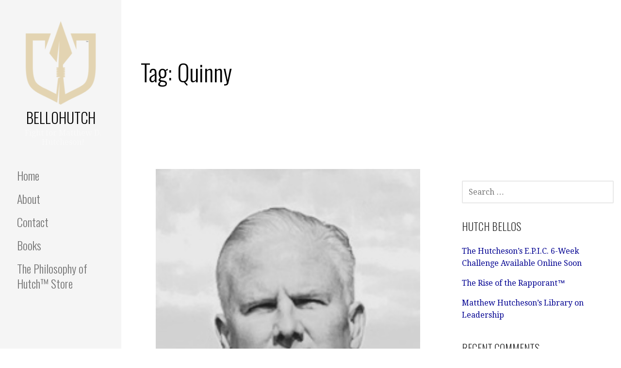

--- FILE ---
content_type: text/html; charset=UTF-8
request_url: https://bellohutch.com/tag/quinny/
body_size: 12693
content:
<!DOCTYPE html>

<html lang="en-US">

<head>

	<meta charset="UTF-8">

	<meta name="viewport" content="width=device-width, initial-scale=1">

	<link rel="profile" href="http://gmpg.org/xfn/11">

	<link rel="pingback" href="https://bellohutch.com/xmlrpc.php">

	<title>Quinny &#8211; BELLOHUTCH</title>
<meta name='robots' content='max-image-preview:large' />
	<style>img:is([sizes="auto" i], [sizes^="auto," i]) { contain-intrinsic-size: 3000px 1500px }</style>
	<link rel='dns-prefetch' href='//fonts.googleapis.com' />
<link rel="alternate" type="application/rss+xml" title="BELLOHUTCH &raquo; Feed" href="https://bellohutch.com/feed/" />
<link rel="alternate" type="application/rss+xml" title="BELLOHUTCH &raquo; Comments Feed" href="https://bellohutch.com/comments/feed/" />
<link rel="alternate" type="application/rss+xml" title="BELLOHUTCH &raquo; Quinny Tag Feed" href="https://bellohutch.com/tag/quinny/feed/" />
<script type="text/javascript">
/* <![CDATA[ */
window._wpemojiSettings = {"baseUrl":"https:\/\/s.w.org\/images\/core\/emoji\/16.0.1\/72x72\/","ext":".png","svgUrl":"https:\/\/s.w.org\/images\/core\/emoji\/16.0.1\/svg\/","svgExt":".svg","source":{"concatemoji":"https:\/\/bellohutch.com\/wp-includes\/js\/wp-emoji-release.min.js?ver=6.8.3"}};
/*! This file is auto-generated */
!function(s,n){var o,i,e;function c(e){try{var t={supportTests:e,timestamp:(new Date).valueOf()};sessionStorage.setItem(o,JSON.stringify(t))}catch(e){}}function p(e,t,n){e.clearRect(0,0,e.canvas.width,e.canvas.height),e.fillText(t,0,0);var t=new Uint32Array(e.getImageData(0,0,e.canvas.width,e.canvas.height).data),a=(e.clearRect(0,0,e.canvas.width,e.canvas.height),e.fillText(n,0,0),new Uint32Array(e.getImageData(0,0,e.canvas.width,e.canvas.height).data));return t.every(function(e,t){return e===a[t]})}function u(e,t){e.clearRect(0,0,e.canvas.width,e.canvas.height),e.fillText(t,0,0);for(var n=e.getImageData(16,16,1,1),a=0;a<n.data.length;a++)if(0!==n.data[a])return!1;return!0}function f(e,t,n,a){switch(t){case"flag":return n(e,"\ud83c\udff3\ufe0f\u200d\u26a7\ufe0f","\ud83c\udff3\ufe0f\u200b\u26a7\ufe0f")?!1:!n(e,"\ud83c\udde8\ud83c\uddf6","\ud83c\udde8\u200b\ud83c\uddf6")&&!n(e,"\ud83c\udff4\udb40\udc67\udb40\udc62\udb40\udc65\udb40\udc6e\udb40\udc67\udb40\udc7f","\ud83c\udff4\u200b\udb40\udc67\u200b\udb40\udc62\u200b\udb40\udc65\u200b\udb40\udc6e\u200b\udb40\udc67\u200b\udb40\udc7f");case"emoji":return!a(e,"\ud83e\udedf")}return!1}function g(e,t,n,a){var r="undefined"!=typeof WorkerGlobalScope&&self instanceof WorkerGlobalScope?new OffscreenCanvas(300,150):s.createElement("canvas"),o=r.getContext("2d",{willReadFrequently:!0}),i=(o.textBaseline="top",o.font="600 32px Arial",{});return e.forEach(function(e){i[e]=t(o,e,n,a)}),i}function t(e){var t=s.createElement("script");t.src=e,t.defer=!0,s.head.appendChild(t)}"undefined"!=typeof Promise&&(o="wpEmojiSettingsSupports",i=["flag","emoji"],n.supports={everything:!0,everythingExceptFlag:!0},e=new Promise(function(e){s.addEventListener("DOMContentLoaded",e,{once:!0})}),new Promise(function(t){var n=function(){try{var e=JSON.parse(sessionStorage.getItem(o));if("object"==typeof e&&"number"==typeof e.timestamp&&(new Date).valueOf()<e.timestamp+604800&&"object"==typeof e.supportTests)return e.supportTests}catch(e){}return null}();if(!n){if("undefined"!=typeof Worker&&"undefined"!=typeof OffscreenCanvas&&"undefined"!=typeof URL&&URL.createObjectURL&&"undefined"!=typeof Blob)try{var e="postMessage("+g.toString()+"("+[JSON.stringify(i),f.toString(),p.toString(),u.toString()].join(",")+"));",a=new Blob([e],{type:"text/javascript"}),r=new Worker(URL.createObjectURL(a),{name:"wpTestEmojiSupports"});return void(r.onmessage=function(e){c(n=e.data),r.terminate(),t(n)})}catch(e){}c(n=g(i,f,p,u))}t(n)}).then(function(e){for(var t in e)n.supports[t]=e[t],n.supports.everything=n.supports.everything&&n.supports[t],"flag"!==t&&(n.supports.everythingExceptFlag=n.supports.everythingExceptFlag&&n.supports[t]);n.supports.everythingExceptFlag=n.supports.everythingExceptFlag&&!n.supports.flag,n.DOMReady=!1,n.readyCallback=function(){n.DOMReady=!0}}).then(function(){return e}).then(function(){var e;n.supports.everything||(n.readyCallback(),(e=n.source||{}).concatemoji?t(e.concatemoji):e.wpemoji&&e.twemoji&&(t(e.twemoji),t(e.wpemoji)))}))}((window,document),window._wpemojiSettings);
/* ]]> */
</script>
<style id='wp-emoji-styles-inline-css' type='text/css'>

	img.wp-smiley, img.emoji {
		display: inline !important;
		border: none !important;
		box-shadow: none !important;
		height: 1em !important;
		width: 1em !important;
		margin: 0 0.07em !important;
		vertical-align: -0.1em !important;
		background: none !important;
		padding: 0 !important;
	}
</style>
<link rel='stylesheet' id='wp-block-library-css' href='https://bellohutch.com/wp-includes/css/dist/block-library/style.min.css?ver=6.8.3' type='text/css' media='all' />
<style id='wp-block-library-theme-inline-css' type='text/css'>
.wp-block-audio :where(figcaption){color:#555;font-size:13px;text-align:center}.is-dark-theme .wp-block-audio :where(figcaption){color:#ffffffa6}.wp-block-audio{margin:0 0 1em}.wp-block-code{border:1px solid #ccc;border-radius:4px;font-family:Menlo,Consolas,monaco,monospace;padding:.8em 1em}.wp-block-embed :where(figcaption){color:#555;font-size:13px;text-align:center}.is-dark-theme .wp-block-embed :where(figcaption){color:#ffffffa6}.wp-block-embed{margin:0 0 1em}.blocks-gallery-caption{color:#555;font-size:13px;text-align:center}.is-dark-theme .blocks-gallery-caption{color:#ffffffa6}:root :where(.wp-block-image figcaption){color:#555;font-size:13px;text-align:center}.is-dark-theme :root :where(.wp-block-image figcaption){color:#ffffffa6}.wp-block-image{margin:0 0 1em}.wp-block-pullquote{border-bottom:4px solid;border-top:4px solid;color:currentColor;margin-bottom:1.75em}.wp-block-pullquote cite,.wp-block-pullquote footer,.wp-block-pullquote__citation{color:currentColor;font-size:.8125em;font-style:normal;text-transform:uppercase}.wp-block-quote{border-left:.25em solid;margin:0 0 1.75em;padding-left:1em}.wp-block-quote cite,.wp-block-quote footer{color:currentColor;font-size:.8125em;font-style:normal;position:relative}.wp-block-quote:where(.has-text-align-right){border-left:none;border-right:.25em solid;padding-left:0;padding-right:1em}.wp-block-quote:where(.has-text-align-center){border:none;padding-left:0}.wp-block-quote.is-large,.wp-block-quote.is-style-large,.wp-block-quote:where(.is-style-plain){border:none}.wp-block-search .wp-block-search__label{font-weight:700}.wp-block-search__button{border:1px solid #ccc;padding:.375em .625em}:where(.wp-block-group.has-background){padding:1.25em 2.375em}.wp-block-separator.has-css-opacity{opacity:.4}.wp-block-separator{border:none;border-bottom:2px solid;margin-left:auto;margin-right:auto}.wp-block-separator.has-alpha-channel-opacity{opacity:1}.wp-block-separator:not(.is-style-wide):not(.is-style-dots){width:100px}.wp-block-separator.has-background:not(.is-style-dots){border-bottom:none;height:1px}.wp-block-separator.has-background:not(.is-style-wide):not(.is-style-dots){height:2px}.wp-block-table{margin:0 0 1em}.wp-block-table td,.wp-block-table th{word-break:normal}.wp-block-table :where(figcaption){color:#555;font-size:13px;text-align:center}.is-dark-theme .wp-block-table :where(figcaption){color:#ffffffa6}.wp-block-video :where(figcaption){color:#555;font-size:13px;text-align:center}.is-dark-theme .wp-block-video :where(figcaption){color:#ffffffa6}.wp-block-video{margin:0 0 1em}:root :where(.wp-block-template-part.has-background){margin-bottom:0;margin-top:0;padding:1.25em 2.375em}
</style>
<style id='classic-theme-styles-inline-css' type='text/css'>
/*! This file is auto-generated */
.wp-block-button__link{color:#fff;background-color:#32373c;border-radius:9999px;box-shadow:none;text-decoration:none;padding:calc(.667em + 2px) calc(1.333em + 2px);font-size:1.125em}.wp-block-file__button{background:#32373c;color:#fff;text-decoration:none}
</style>
<link rel='stylesheet' id='font-awesome-css' href='https://bellohutch.com/wp-content/plugins/contact-widgets/assets/css/font-awesome.min.css?ver=4.7.0' type='text/css' media='all' />
<style id='global-styles-inline-css' type='text/css'>
:root{--wp--preset--aspect-ratio--square: 1;--wp--preset--aspect-ratio--4-3: 4/3;--wp--preset--aspect-ratio--3-4: 3/4;--wp--preset--aspect-ratio--3-2: 3/2;--wp--preset--aspect-ratio--2-3: 2/3;--wp--preset--aspect-ratio--16-9: 16/9;--wp--preset--aspect-ratio--9-16: 9/16;--wp--preset--color--black: #000000;--wp--preset--color--cyan-bluish-gray: #abb8c3;--wp--preset--color--white: #ffffff;--wp--preset--color--pale-pink: #f78da7;--wp--preset--color--vivid-red: #cf2e2e;--wp--preset--color--luminous-vivid-orange: #ff6900;--wp--preset--color--luminous-vivid-amber: #fcb900;--wp--preset--color--light-green-cyan: #7bdcb5;--wp--preset--color--vivid-green-cyan: #00d084;--wp--preset--color--pale-cyan-blue: #8ed1fc;--wp--preset--color--vivid-cyan-blue: #0693e3;--wp--preset--color--vivid-purple: #9b51e0;--wp--preset--color--primary: #03263B;--wp--preset--color--secondary: #0b3954;--wp--preset--color--tertiary: #bddae6;--wp--preset--color--quaternary: #ff6663;--wp--preset--color--quinary: #ffffff;--wp--preset--gradient--vivid-cyan-blue-to-vivid-purple: linear-gradient(135deg,rgba(6,147,227,1) 0%,rgb(155,81,224) 100%);--wp--preset--gradient--light-green-cyan-to-vivid-green-cyan: linear-gradient(135deg,rgb(122,220,180) 0%,rgb(0,208,130) 100%);--wp--preset--gradient--luminous-vivid-amber-to-luminous-vivid-orange: linear-gradient(135deg,rgba(252,185,0,1) 0%,rgba(255,105,0,1) 100%);--wp--preset--gradient--luminous-vivid-orange-to-vivid-red: linear-gradient(135deg,rgba(255,105,0,1) 0%,rgb(207,46,46) 100%);--wp--preset--gradient--very-light-gray-to-cyan-bluish-gray: linear-gradient(135deg,rgb(238,238,238) 0%,rgb(169,184,195) 100%);--wp--preset--gradient--cool-to-warm-spectrum: linear-gradient(135deg,rgb(74,234,220) 0%,rgb(151,120,209) 20%,rgb(207,42,186) 40%,rgb(238,44,130) 60%,rgb(251,105,98) 80%,rgb(254,248,76) 100%);--wp--preset--gradient--blush-light-purple: linear-gradient(135deg,rgb(255,206,236) 0%,rgb(152,150,240) 100%);--wp--preset--gradient--blush-bordeaux: linear-gradient(135deg,rgb(254,205,165) 0%,rgb(254,45,45) 50%,rgb(107,0,62) 100%);--wp--preset--gradient--luminous-dusk: linear-gradient(135deg,rgb(255,203,112) 0%,rgb(199,81,192) 50%,rgb(65,88,208) 100%);--wp--preset--gradient--pale-ocean: linear-gradient(135deg,rgb(255,245,203) 0%,rgb(182,227,212) 50%,rgb(51,167,181) 100%);--wp--preset--gradient--electric-grass: linear-gradient(135deg,rgb(202,248,128) 0%,rgb(113,206,126) 100%);--wp--preset--gradient--midnight: linear-gradient(135deg,rgb(2,3,129) 0%,rgb(40,116,252) 100%);--wp--preset--font-size--small: 13px;--wp--preset--font-size--medium: 20px;--wp--preset--font-size--large: 36px;--wp--preset--font-size--x-large: 42px;--wp--preset--spacing--20: 0.44rem;--wp--preset--spacing--30: 0.67rem;--wp--preset--spacing--40: 1rem;--wp--preset--spacing--50: 1.5rem;--wp--preset--spacing--60: 2.25rem;--wp--preset--spacing--70: 3.38rem;--wp--preset--spacing--80: 5.06rem;--wp--preset--shadow--natural: 6px 6px 9px rgba(0, 0, 0, 0.2);--wp--preset--shadow--deep: 12px 12px 50px rgba(0, 0, 0, 0.4);--wp--preset--shadow--sharp: 6px 6px 0px rgba(0, 0, 0, 0.2);--wp--preset--shadow--outlined: 6px 6px 0px -3px rgba(255, 255, 255, 1), 6px 6px rgba(0, 0, 0, 1);--wp--preset--shadow--crisp: 6px 6px 0px rgba(0, 0, 0, 1);}:where(.is-layout-flex){gap: 0.5em;}:where(.is-layout-grid){gap: 0.5em;}body .is-layout-flex{display: flex;}.is-layout-flex{flex-wrap: wrap;align-items: center;}.is-layout-flex > :is(*, div){margin: 0;}body .is-layout-grid{display: grid;}.is-layout-grid > :is(*, div){margin: 0;}:where(.wp-block-columns.is-layout-flex){gap: 2em;}:where(.wp-block-columns.is-layout-grid){gap: 2em;}:where(.wp-block-post-template.is-layout-flex){gap: 1.25em;}:where(.wp-block-post-template.is-layout-grid){gap: 1.25em;}.has-black-color{color: var(--wp--preset--color--black) !important;}.has-cyan-bluish-gray-color{color: var(--wp--preset--color--cyan-bluish-gray) !important;}.has-white-color{color: var(--wp--preset--color--white) !important;}.has-pale-pink-color{color: var(--wp--preset--color--pale-pink) !important;}.has-vivid-red-color{color: var(--wp--preset--color--vivid-red) !important;}.has-luminous-vivid-orange-color{color: var(--wp--preset--color--luminous-vivid-orange) !important;}.has-luminous-vivid-amber-color{color: var(--wp--preset--color--luminous-vivid-amber) !important;}.has-light-green-cyan-color{color: var(--wp--preset--color--light-green-cyan) !important;}.has-vivid-green-cyan-color{color: var(--wp--preset--color--vivid-green-cyan) !important;}.has-pale-cyan-blue-color{color: var(--wp--preset--color--pale-cyan-blue) !important;}.has-vivid-cyan-blue-color{color: var(--wp--preset--color--vivid-cyan-blue) !important;}.has-vivid-purple-color{color: var(--wp--preset--color--vivid-purple) !important;}.has-black-background-color{background-color: var(--wp--preset--color--black) !important;}.has-cyan-bluish-gray-background-color{background-color: var(--wp--preset--color--cyan-bluish-gray) !important;}.has-white-background-color{background-color: var(--wp--preset--color--white) !important;}.has-pale-pink-background-color{background-color: var(--wp--preset--color--pale-pink) !important;}.has-vivid-red-background-color{background-color: var(--wp--preset--color--vivid-red) !important;}.has-luminous-vivid-orange-background-color{background-color: var(--wp--preset--color--luminous-vivid-orange) !important;}.has-luminous-vivid-amber-background-color{background-color: var(--wp--preset--color--luminous-vivid-amber) !important;}.has-light-green-cyan-background-color{background-color: var(--wp--preset--color--light-green-cyan) !important;}.has-vivid-green-cyan-background-color{background-color: var(--wp--preset--color--vivid-green-cyan) !important;}.has-pale-cyan-blue-background-color{background-color: var(--wp--preset--color--pale-cyan-blue) !important;}.has-vivid-cyan-blue-background-color{background-color: var(--wp--preset--color--vivid-cyan-blue) !important;}.has-vivid-purple-background-color{background-color: var(--wp--preset--color--vivid-purple) !important;}.has-black-border-color{border-color: var(--wp--preset--color--black) !important;}.has-cyan-bluish-gray-border-color{border-color: var(--wp--preset--color--cyan-bluish-gray) !important;}.has-white-border-color{border-color: var(--wp--preset--color--white) !important;}.has-pale-pink-border-color{border-color: var(--wp--preset--color--pale-pink) !important;}.has-vivid-red-border-color{border-color: var(--wp--preset--color--vivid-red) !important;}.has-luminous-vivid-orange-border-color{border-color: var(--wp--preset--color--luminous-vivid-orange) !important;}.has-luminous-vivid-amber-border-color{border-color: var(--wp--preset--color--luminous-vivid-amber) !important;}.has-light-green-cyan-border-color{border-color: var(--wp--preset--color--light-green-cyan) !important;}.has-vivid-green-cyan-border-color{border-color: var(--wp--preset--color--vivid-green-cyan) !important;}.has-pale-cyan-blue-border-color{border-color: var(--wp--preset--color--pale-cyan-blue) !important;}.has-vivid-cyan-blue-border-color{border-color: var(--wp--preset--color--vivid-cyan-blue) !important;}.has-vivid-purple-border-color{border-color: var(--wp--preset--color--vivid-purple) !important;}.has-vivid-cyan-blue-to-vivid-purple-gradient-background{background: var(--wp--preset--gradient--vivid-cyan-blue-to-vivid-purple) !important;}.has-light-green-cyan-to-vivid-green-cyan-gradient-background{background: var(--wp--preset--gradient--light-green-cyan-to-vivid-green-cyan) !important;}.has-luminous-vivid-amber-to-luminous-vivid-orange-gradient-background{background: var(--wp--preset--gradient--luminous-vivid-amber-to-luminous-vivid-orange) !important;}.has-luminous-vivid-orange-to-vivid-red-gradient-background{background: var(--wp--preset--gradient--luminous-vivid-orange-to-vivid-red) !important;}.has-very-light-gray-to-cyan-bluish-gray-gradient-background{background: var(--wp--preset--gradient--very-light-gray-to-cyan-bluish-gray) !important;}.has-cool-to-warm-spectrum-gradient-background{background: var(--wp--preset--gradient--cool-to-warm-spectrum) !important;}.has-blush-light-purple-gradient-background{background: var(--wp--preset--gradient--blush-light-purple) !important;}.has-blush-bordeaux-gradient-background{background: var(--wp--preset--gradient--blush-bordeaux) !important;}.has-luminous-dusk-gradient-background{background: var(--wp--preset--gradient--luminous-dusk) !important;}.has-pale-ocean-gradient-background{background: var(--wp--preset--gradient--pale-ocean) !important;}.has-electric-grass-gradient-background{background: var(--wp--preset--gradient--electric-grass) !important;}.has-midnight-gradient-background{background: var(--wp--preset--gradient--midnight) !important;}.has-small-font-size{font-size: var(--wp--preset--font-size--small) !important;}.has-medium-font-size{font-size: var(--wp--preset--font-size--medium) !important;}.has-large-font-size{font-size: var(--wp--preset--font-size--large) !important;}.has-x-large-font-size{font-size: var(--wp--preset--font-size--x-large) !important;}
:where(.wp-block-post-template.is-layout-flex){gap: 1.25em;}:where(.wp-block-post-template.is-layout-grid){gap: 1.25em;}
:where(.wp-block-columns.is-layout-flex){gap: 2em;}:where(.wp-block-columns.is-layout-grid){gap: 2em;}
:root :where(.wp-block-pullquote){font-size: 1.5em;line-height: 1.6;}
</style>
<link rel='stylesheet' id='bbp-default-css' href='https://bellohutch.com/wp-content/plugins/bbpress/templates/default/css/bbpress.min.css?ver=2.6.14' type='text/css' media='all' />
<link rel='stylesheet' id='wp-components-css' href='https://bellohutch.com/wp-includes/css/dist/components/style.min.css?ver=6.8.3' type='text/css' media='all' />
<link rel='stylesheet' id='godaddy-styles-css' href='https://bellohutch.com/wp-content/mu-plugins/vendor/wpex/godaddy-launch/includes/Dependencies/GoDaddy/Styles/build/latest.css?ver=2.0.2' type='text/css' media='all' />
<link rel='stylesheet' id='escapade-css' href='https://bellohutch.com/wp-content/themes/escapade/style.css?ver=1.1.3' type='text/css' media='all' />
<style id='escapade-inline-css' type='text/css'>
.site-title a,.site-title a:visited{color:#000000;}.site-title a:hover,.site-title a:visited:hover{color:rgba(0, 0, 0, 0.8);}
.hero,.hero .widget h1,.hero .widget h2,.hero .widget h3,.hero .widget h4,.hero .widget h5,.hero .widget h6,.hero .widget p,.hero .widget blockquote,.hero .widget cite,.hero .widget table,.hero .widget ul,.hero .widget ol,.hero .widget li,.hero .widget dd,.hero .widget dt,.hero .widget address,.hero .widget code,.hero .widget pre,.hero .widget .widget-title,.hero .page-header h1{color:#000000;}
.main-navigation ul li a,.main-navigation ul li a:visited,.main-navigation ul li a:hover,.main-navigation ul li a:focus,.main-navigation ul li a:visited:hover{color:#757575;}.main-navigation .sub-menu .menu-item-has-children > a::after{border-right-color:#757575;border-left-color:#757575;}.menu-toggle div{background-color:#757575;}header .social-menu a,header .social-menu a:visited{color:#757575;}.main-navigation ul li a:hover,.main-navigation ul li a:focus{color:rgba(117, 117, 117, 0.8);}header .social-menu a:hover,header .social-menu a:visited:hover{color:rgba(117, 117, 117, 0.8);}
h1,h2,h3,h4,h5,h6,label,legend,table th,dl dt,.entry-title,.entry-title a,.entry-title a:visited,.widget-title{color:#353535;}.entry-title a:hover,.entry-title a:visited:hover,.entry-title a:focus,.entry-title a:visited:focus,.entry-title a:active,.entry-title a:visited:active{color:rgba(53, 53, 53, 0.8);}
body,input,select,textarea,input[type="text"]:focus,input[type="email"]:focus,input[type="url"]:focus,input[type="password"]:focus,input[type="search"]:focus,input[type="number"]:focus,input[type="tel"]:focus,input[type="range"]:focus,input[type="date"]:focus,input[type="month"]:focus,input[type="week"]:focus,input[type="time"]:focus,input[type="datetime"]:focus,input[type="datetime-local"]:focus,input[type="color"]:focus,textarea:focus,.navigation.pagination .paging-nav-text{color:#252525;}hr{background-color:rgba(37, 37, 37, 0.1);border-color:rgba(37, 37, 37, 0.1);}input[type="text"],input[type="email"],input[type="url"],input[type="password"],input[type="search"],input[type="number"],input[type="tel"],input[type="range"],input[type="date"],input[type="month"],input[type="week"],input[type="time"],input[type="datetime"],input[type="datetime-local"],input[type="color"],textarea,.select2-container .select2-choice{color:rgba(37, 37, 37, 0.5);border-color:rgba(37, 37, 37, 0.1);}select,fieldset,blockquote,pre,code,abbr,acronym,.hentry table th,.hentry table td{border-color:rgba(37, 37, 37, 0.1);}.hentry table tr:hover td{background-color:rgba(37, 37, 37, 0.05);}
blockquote,.entry-meta,.entry-footer,.comment-meta .says,.logged-in-as,.wp-block-coblocks-author__heading{color:#757575;}
.site-footer .widget-title,.site-footer h1,.site-footer h2,.site-footer h3,.site-footer h4,.site-footer h5,.site-footer h6{color:#000000;}
.site-footer .widget,.site-footer .widget form label{color:#000000;}
.footer-menu ul li a,.footer-menu ul li a:visited{color:#757575;}.site-info-wrapper .social-menu a{background-color:#757575;}.footer-menu ul li a:hover,.footer-menu ul li a:visited:hover{color:rgba(117, 117, 117, 0.8);}
.site-info-wrapper .site-info-text{color:#000000;}
a,a:visited,.entry-title a:hover,.entry-title a:visited:hover{color:#000091;}.navigation.pagination .nav-links .page-numbers.current,.social-menu a:hover{background-color:#000091;}.main-navigation ul li:hover,.main-navigation li.current-menu-item,.main-navigation ul li.current-menu-item > a:hover,.main-navigation ul li.current-menu-item > a:visited:hover,.woocommerce-cart-menu-item .woocommerce.widget_shopping_cart p.buttons a:hover{background-color:#000091;}a:hover,a:visited:hover,a:focus,a:visited:focus,a:active,a:visited:active{color:rgba(0, 0, 145, 0.8);}.comment-list li.bypostauthor{border-color:rgba(0, 0, 145, 0.2);}
button,a.button,a.button:visited,input[type="button"],input[type="reset"],input[type="submit"],.wp-block-button__link,.site-info-wrapper .social-menu a:hover{background-color:#060644;border-color:#060644;}button:hover,button:active,button:focus,a.button:hover,a.button:active,a.button:focus,a.button:visited:hover,a.button:visited:active,a.button:visited:focus,input[type="button"]:hover,input[type="button"]:active,input[type="button"]:focus,input[type="reset"]:hover,input[type="reset"]:active,input[type="reset"]:focus,input[type="submit"]:hover,input[type="submit"]:active,input[type="submit"]:focus{background-color:rgba(6, 6, 68, 0.8);border-color:rgba(6, 6, 68, 0.8);}
button,button:hover,button:active,button:focus,a.button,a.button:hover,a.button:active,a.button:focus,a.button:visited,a.button:visited:hover,a.button:visited:active,a.button:visited:focus,input[type="button"],input[type="button"]:hover,input[type="button"]:active,input[type="button"]:focus,input[type="reset"],input[type="reset"]:hover,input[type="reset"]:active,input[type="reset"]:focus,input[type="submit"],input[type="submit"]:hover,input[type="submit"]:active,input[type="submit"]:focus,.wp-block-button__link{color:#ffffff;}.main-navigation ul > li:hover > a,.main-navigation ul > li:hover > a:hover,.main-navigation ul > li:hover > a:visited,.main-navigation ul > li:hover > a:visited:hover,.main-navigation ul li.current-menu-item > a{color:#ffffff;}
body{background-color:#ffffff;}.navigation.pagination .nav-links .page-numbers.current{color:#ffffff;}
.site-header{background-color:#ffffff;}.site-header{-webkit-box-shadow:inset 0 0 0 9999em;-moz-box-shadow:inset 0 0 0 9999em;box-shadow:inset 0 0 0 9999em;color:rgba(255, 255, 255, 0.41);}
.main-navigation-container,.main-navigation.open,.main-navigation ul ul,.main-navigation .sub-menu{background-color:#f5f5f5;}.side-masthead{background-color:#f5f5f5;}
.site-footer{background-color:#ddbb87;}
.site-info-wrapper{background-color:#ffffff;}.site-info-wrapper .social-menu a,.site-info-wrapper .social-menu a:visited,.site-info-wrapper .social-menu a:hover,.site-info-wrapper .social-menu a:visited:hover{color:#ffffff;}
.has-primary-color{color:#03263B;}.has-primary-background-color{background-color:#03263B;}
.has-secondary-color{color:#0b3954;}.has-secondary-background-color{background-color:#0b3954;}
.has-tertiary-color{color:#bddae6;}.has-tertiary-background-color{background-color:#bddae6;}
.has-quaternary-color{color:#ff6663;}.has-quaternary-background-color{background-color:#ff6663;}
.has-quinary-color{color:#ffffff;}.has-quinary-background-color{background-color:#ffffff;}
</style>
<link rel='stylesheet' id='wpcw-css' href='https://bellohutch.com/wp-content/plugins/contact-widgets/assets/css/style.min.css?ver=1.0.1' type='text/css' media='all' />
<link rel='stylesheet' id='gem-base-css' href='https://bellohutch.com/wp-content/plugins/godaddy-email-marketing-sign-up-forms/css/gem.min.css?ver=1.4.3' type='text/css' media='all' />
<link rel='stylesheet' id='escapade-fonts-css' href='https://fonts.googleapis.com/css?family=Oswald%3A300%2C400%2C700%7CDroid+Serif%3A300%2C400%2C700&#038;subset=latin&#038;ver=1.8.9' type='text/css' media='all' />
<style id='escapade-fonts-inline-css' type='text/css'>
.site-title{font-family:"Oswald", sans-serif;}
.main-navigation ul li a,.main-navigation ul li a:visited,button,a.button,a.fl-button,input[type="button"],input[type="reset"],input[type="submit"]{font-family:"Oswald", sans-serif;}
h1,h2,h3,h4,h5,h6,label,legend,table th,dl dt,.entry-title,.widget-title{font-family:"Oswald", sans-serif;}
body,p,ol li,ul li,dl dd,.fl-callout-text{font-family:"Droid Serif", sans-serif;}
blockquote,.entry-meta,.entry-footer,.comment-list li .comment-meta .says,.comment-list li .comment-metadata,.comment-reply-link,#respond .logged-in-as{font-family:"Droid Serif", sans-serif;}
</style>
<script type="text/javascript" src="https://bellohutch.com/wp-includes/js/jquery/jquery.min.js?ver=3.7.1" id="jquery-core-js"></script>
<script type="text/javascript" src="https://bellohutch.com/wp-includes/js/jquery/jquery-migrate.min.js?ver=3.4.1" id="jquery-migrate-js"></script>
<link rel="https://api.w.org/" href="https://bellohutch.com/wp-json/" /><link rel="alternate" title="JSON" type="application/json" href="https://bellohutch.com/wp-json/wp/v2/tags/268" /><link rel="EditURI" type="application/rsd+xml" title="RSD" href="https://bellohutch.com/xmlrpc.php?rsd" />
<style type="text/css">.recentcomments a{display:inline !important;padding:0 !important;margin:0 !important;}</style><style type='text/css'>
.site-title a,.site-title a:visited{color:000000;}
</style><link rel="icon" href="https://bellohutch.com/wp-content/uploads/2022/06/cropped-Matthew-D.-Hutcheson-Photo.jpg-32x32.jpg" sizes="32x32" />
<link rel="icon" href="https://bellohutch.com/wp-content/uploads/2022/06/cropped-Matthew-D.-Hutcheson-Photo.jpg-192x192.jpg" sizes="192x192" />
<link rel="apple-touch-icon" href="https://bellohutch.com/wp-content/uploads/2022/06/cropped-Matthew-D.-Hutcheson-Photo.jpg-180x180.jpg" />
<meta name="msapplication-TileImage" content="https://bellohutch.com/wp-content/uploads/2022/06/cropped-Matthew-D.-Hutcheson-Photo.jpg-270x270.jpg" />

</head>

<body class="archive tag tag-quinny tag-268 wp-custom-logo wp-theme-primer wp-child-theme-escapade group-blog layout-two-column-default">

	
	<a class="skip-link screen-reader-text" href="#content">Skip to content</a>

	
	<header id="masthead" class="site-header" role="banner">

		
		<div class="side-masthead">

			
<div class="menu-toggle" id="menu-toggle" role="button" tabindex="0"
	>
	<div></div>
	<div></div>
	<div></div>
</div><!-- #menu-toggle -->

<div class="site-title-wrapper">

	<a href="https://bellohutch.com/" class="custom-logo-link" rel="home"><img width="2396" height="2397" src="https://bellohutch.com/wp-content/uploads/2024/07/cropped-cropped-Annettes-Working-Copy-720x720-EPIC-APP-Buttons-Small-720-x-720-px-18.png" class="custom-logo" alt="BELLOHUTCH" decoding="async" fetchpriority="high" srcset="https://bellohutch.com/wp-content/uploads/2024/07/cropped-cropped-Annettes-Working-Copy-720x720-EPIC-APP-Buttons-Small-720-x-720-px-18.png 2396w, https://bellohutch.com/wp-content/uploads/2024/07/cropped-cropped-Annettes-Working-Copy-720x720-EPIC-APP-Buttons-Small-720-x-720-px-18-300x300.png 300w, https://bellohutch.com/wp-content/uploads/2024/07/cropped-cropped-Annettes-Working-Copy-720x720-EPIC-APP-Buttons-Small-720-x-720-px-18-1024x1024.png 1024w, https://bellohutch.com/wp-content/uploads/2024/07/cropped-cropped-Annettes-Working-Copy-720x720-EPIC-APP-Buttons-Small-720-x-720-px-18-150x150.png 150w, https://bellohutch.com/wp-content/uploads/2024/07/cropped-cropped-Annettes-Working-Copy-720x720-EPIC-APP-Buttons-Small-720-x-720-px-18-768x768.png 768w, https://bellohutch.com/wp-content/uploads/2024/07/cropped-cropped-Annettes-Working-Copy-720x720-EPIC-APP-Buttons-Small-720-x-720-px-18-1536x1536.png 1536w, https://bellohutch.com/wp-content/uploads/2024/07/cropped-cropped-Annettes-Working-Copy-720x720-EPIC-APP-Buttons-Small-720-x-720-px-18-2048x2048.png 2048w, https://bellohutch.com/wp-content/uploads/2024/07/cropped-cropped-Annettes-Working-Copy-720x720-EPIC-APP-Buttons-Small-720-x-720-px-18-1600x1601.png 1600w" sizes="(max-width: 2396px) 100vw, 2396px" /></a>
	<div class="site-title"><a href="https://bellohutch.com/" rel="home">BELLOHUTCH</a></div>
	<div class="site-description">Fight for Matthew D. Hutcheson!</div>
</div><!-- .site-title-wrapper -->

			
<div class="main-navigation-container">

	
	<nav id="site-navigation" class="main-navigation">

		<div class="menu-primary-menu-container"><ul id="menu-primary-menu" class="menu"><li id="menu-item-15" class="menu-item menu-item-type-custom menu-item-object-custom menu-item-home menu-item-15"><a href="https://bellohutch.com">Home</a></li>
<li id="menu-item-344" class="menu-item menu-item-type-post_type menu-item-object-page menu-item-344"><a href="https://bellohutch.com/about/">About</a></li>
<li id="menu-item-12" class="menu-item menu-item-type-post_type menu-item-object-page menu-item-12"><a href="https://bellohutch.com/contact/">Contact</a></li>
<li id="menu-item-2320" class="menu-item menu-item-type-post_type menu-item-object-page menu-item-2320"><a href="https://bellohutch.com/books/">Books</a></li>
<li id="menu-item-2325" class="menu-item menu-item-type-post_type menu-item-object-page menu-item-2325"><a href="https://bellohutch.com/the-philosophy-of-hutch-store/">The Philosophy of Hutch™ Store</a></li>
</ul></div>
	</nav><!-- #site-navigation -->

	
</div>

			
<nav class="social-menu">

	
</nav><!-- .social-menu -->

		</div>

		
<div class="hero">

	
	<div class="hero-inner">

		
<div class="page-title-container">

	<header class="page-header">

		<h1 class="page-title">Tag: Quinny</h1>
	</header><!-- .entry-header -->

</div><!-- .page-title-container -->

	</div>

</div>

	</header><!-- #masthead -->

	<div id="page" class="hfeed site">

		<div id="content" class="site-content">

<section id="primary" class="content-area">

	<main id="main" class="site-main" role="main">

	
<article id="post-3742" class="post-3742 post type-post status-publish format-standard has-post-thumbnail hentry category-uncategorized tag-annette-hutcheson tag-in-defense-of-america tag-matt-hutcheson tag-matthew-d-hutcheson tag-matthew-hutcheson tag-quinny tag-quotes-by-matthew-d-hutcheson tag-the-philosophy-of-hutch">

	
	
			<div class="featured-image">

	
	
		<a href="https://bellohutch.com/annette-and-matthew-hutcheson-continue-to-lead-the-way/"><img width="1545" height="2000" src="https://bellohutch.com/wp-content/uploads/2025/02/Untitled-design-2025-02-17T175648.534.png" class="attachment-primer-featured size-primer-featured wp-post-image" alt="Matthew Hutcheson" decoding="async" srcset="https://bellohutch.com/wp-content/uploads/2025/02/Untitled-design-2025-02-17T175648.534.png 1545w, https://bellohutch.com/wp-content/uploads/2025/02/Untitled-design-2025-02-17T175648.534-232x300.png 232w, https://bellohutch.com/wp-content/uploads/2025/02/Untitled-design-2025-02-17T175648.534-791x1024.png 791w, https://bellohutch.com/wp-content/uploads/2025/02/Untitled-design-2025-02-17T175648.534-768x994.png 768w, https://bellohutch.com/wp-content/uploads/2025/02/Untitled-design-2025-02-17T175648.534-1187x1536.png 1187w" sizes="(max-width: 1545px) 100vw, 1545px" /></a>

	
	
	</div><!-- .featured-image -->
	
	
	
<header class="entry-header">

	<div class="entry-header-row">

		<div class="entry-header-column">

			
			
				<h2 class="entry-title"><a href="https://bellohutch.com/annette-and-matthew-hutcheson-continue-to-lead-the-way/">Annette and Matthew Hutcheson Continue to Lead the Way</a></h2>

			
			
		</div><!-- .entry-header-column -->

	</div><!-- .entry-header-row -->

</header><!-- .entry-header -->

	
<div class="entry-meta">

	
		<span class="posted-date">February 23, 2025</span>

	
	<span class="posted-author"><a href="https://bellohutch.com/author/ryanhutch/" title="Posts by Ryan Hutcheson" rel="author">Ryan Hutcheson</a></span>

	
</div><!-- .entry-meta -->

	
		
<div class="entry-summary">

	<p>Annette and Matthew Hutcheson will sponsor the 2025 Leadership Summit in Boise, Idaho, September 19-21, 2025. There they will share&hellip;</p>

	<p><a class="button" href="https://bellohutch.com/annette-and-matthew-hutcheson-continue-to-lead-the-way/" aria-label="Continue reading Annette and Matthew Hutcheson Continue to Lead the Way">Continue Reading &rarr;</a></p>

</div><!-- .entry-summary -->

	
	
<footer class="entry-footer">

	<div class="entry-footer-right">

		
	</div>

	
		
		
		
		
			<span class="tags-links">

				Filed under: <a href="https://bellohutch.com/tag/annette-hutcheson/" rel="tag">Annette Hutcheson</a>, <a href="https://bellohutch.com/tag/in-defense-of-america/" rel="tag">In Defense of America</a>, <a href="https://bellohutch.com/tag/matt-hutcheson/" rel="tag">Matt Hutcheson</a>, <a href="https://bellohutch.com/tag/matthew-d-hutcheson/" rel="tag">Matthew D. Hutcheson</a>, <a href="https://bellohutch.com/tag/matthew-hutcheson/" rel="tag">Matthew Hutcheson</a>, <a href="https://bellohutch.com/tag/quinny/" rel="tag">Quinny</a>, <a href="https://bellohutch.com/tag/quotes-by-matthew-d-hutcheson/" rel="tag">Quotes by Matthew D. Hutcheson</a>, <a href="https://bellohutch.com/tag/the-philosophy-of-hutch/" rel="tag">The Philosophy of Hutch</a>
			</span>

		
	
</footer><!-- .entry-footer -->

	
</article><!-- #post-## -->

<article id="post-3319" class="post-3319 post type-post status-publish format-standard has-post-thumbnail hentry category-uncategorized tag-annette-hutcheson tag-epic-hutch tag-epichutch-app tag-in-defense-of-america tag-matt-hutcheson tag-matthew-d-hutcheson tag-matthew-hutcheson tag-quinny tag-quotes-by-matthew-d-hutcheson tag-the-philosophy-of-hutch">

	
	
			<div class="featured-image">

	
	
		<a href="https://bellohutch.com/surviving-injustice-by-spreading-blessings-the-inspiring-journey-of-matthew-d-hutcheson/"><img width="1243" height="802" src="https://bellohutch.com/wp-content/uploads/2024/09/Untitled-design-70.png" class="attachment-primer-featured size-primer-featured wp-post-image" alt="" decoding="async" srcset="https://bellohutch.com/wp-content/uploads/2024/09/Untitled-design-70.png 1243w, https://bellohutch.com/wp-content/uploads/2024/09/Untitled-design-70-300x194.png 300w, https://bellohutch.com/wp-content/uploads/2024/09/Untitled-design-70-1024x661.png 1024w, https://bellohutch.com/wp-content/uploads/2024/09/Untitled-design-70-768x496.png 768w" sizes="(max-width: 1243px) 100vw, 1243px" /></a>

	
	
	</div><!-- .featured-image -->
	
	
	
<header class="entry-header">

	<div class="entry-header-row">

		<div class="entry-header-column">

			
			
				<h2 class="entry-title"><a href="https://bellohutch.com/surviving-injustice-by-spreading-blessings-the-inspiring-journey-of-matthew-d-hutcheson/">Surviving Injustice by Spreading Blessings: The Inspiring Journey of Matthew D. Hutcheson</a></h2>

			
			
		</div><!-- .entry-header-column -->

	</div><!-- .entry-header-row -->

</header><!-- .entry-header -->

	
<div class="entry-meta">

	
		<span class="posted-date">September 13, 2024</span>

	
	<span class="posted-author"><a href="https://bellohutch.com/author/ryanhutch/" title="Posts by Ryan Hutcheson" rel="author">Ryan Hutcheson</a></span>

	
</div><!-- .entry-meta -->

	
		
<div class="entry-summary">

	
	<p><a class="button" href="https://bellohutch.com/surviving-injustice-by-spreading-blessings-the-inspiring-journey-of-matthew-d-hutcheson/" aria-label="Continue reading Surviving Injustice by Spreading Blessings: The Inspiring Journey of Matthew D. Hutcheson">Continue Reading &rarr;</a></p>

</div><!-- .entry-summary -->

	
	
<footer class="entry-footer">

	<div class="entry-footer-right">

		
	</div>

	
		
		
		
		
			<span class="tags-links">

				Filed under: <a href="https://bellohutch.com/tag/annette-hutcheson/" rel="tag">Annette Hutcheson</a>, <a href="https://bellohutch.com/tag/epic-hutch/" rel="tag">Epic Hutch</a>, <a href="https://bellohutch.com/tag/epichutch-app/" rel="tag">epichutch.app</a>, <a href="https://bellohutch.com/tag/in-defense-of-america/" rel="tag">In Defense of America</a>, <a href="https://bellohutch.com/tag/matt-hutcheson/" rel="tag">Matt Hutcheson</a>, <a href="https://bellohutch.com/tag/matthew-d-hutcheson/" rel="tag">Matthew D. Hutcheson</a>, <a href="https://bellohutch.com/tag/matthew-hutcheson/" rel="tag">Matthew Hutcheson</a>, <a href="https://bellohutch.com/tag/quinny/" rel="tag">Quinny</a>, <a href="https://bellohutch.com/tag/quotes-by-matthew-d-hutcheson/" rel="tag">Quotes by Matthew D. Hutcheson</a>, <a href="https://bellohutch.com/tag/the-philosophy-of-hutch/" rel="tag">The Philosophy of Hutch</a>
			</span>

		
	
</footer><!-- .entry-footer -->

	
</article><!-- #post-## -->

<article id="post-3139" class="post-3139 post type-post status-publish format-standard has-post-thumbnail hentry category-uncategorized tag-annette-hutcheson tag-e-p-i-c-hutch tag-matt-hutcheson tag-matthew-d-hutcheson tag-matthew-hutcheson tag-quinny tag-quotes-by-matthew-d-hutcheson tag-the-philosophy-of-hutch">

	
	
			<div class="featured-image">

	
	
		<a href="https://bellohutch.com/upcoming-speech/"><img width="1600" height="1600" src="https://bellohutch.com/wp-content/uploads/2024/06/CWI-Speech-Clip-1600x1600.png" class="attachment-primer-featured size-primer-featured wp-post-image" alt="" decoding="async" srcset="https://bellohutch.com/wp-content/uploads/2024/06/CWI-Speech-Clip-1600x1600.png 1600w, https://bellohutch.com/wp-content/uploads/2024/06/CWI-Speech-Clip-300x300.png 300w, https://bellohutch.com/wp-content/uploads/2024/06/CWI-Speech-Clip-1024x1024.png 1024w, https://bellohutch.com/wp-content/uploads/2024/06/CWI-Speech-Clip-150x150.png 150w, https://bellohutch.com/wp-content/uploads/2024/06/CWI-Speech-Clip-768x768.png 768w, https://bellohutch.com/wp-content/uploads/2024/06/CWI-Speech-Clip-1536x1536.png 1536w, https://bellohutch.com/wp-content/uploads/2024/06/CWI-Speech-Clip.png 2048w" sizes="(max-width: 1600px) 100vw, 1600px" /></a>

	
	
	</div><!-- .featured-image -->
	
	
	
<header class="entry-header">

	<div class="entry-header-row">

		<div class="entry-header-column">

			
			
				<h2 class="entry-title"><a href="https://bellohutch.com/upcoming-speech/">Upcoming Speech</a></h2>

			
			
		</div><!-- .entry-header-column -->

	</div><!-- .entry-header-row -->

</header><!-- .entry-header -->

	
<div class="entry-meta">

	
		<span class="posted-date">June 24, 2024</span>

	
	<span class="posted-author"><a href="https://bellohutch.com/author/ryanhutch/" title="Posts by Ryan Hutcheson" rel="author">Ryan Hutcheson</a></span>

	
</div><!-- .entry-meta -->

	
		
<div class="entry-summary">

	
	<p><a class="button" href="https://bellohutch.com/upcoming-speech/" aria-label="Continue reading Upcoming Speech">Continue Reading &rarr;</a></p>

</div><!-- .entry-summary -->

	
	
<footer class="entry-footer">

	<div class="entry-footer-right">

		
	</div>

	
		
		
		
		
			<span class="tags-links">

				Filed under: <a href="https://bellohutch.com/tag/annette-hutcheson/" rel="tag">Annette Hutcheson</a>, <a href="https://bellohutch.com/tag/e-p-i-c-hutch/" rel="tag">E.P.I.C. Hutch</a>, <a href="https://bellohutch.com/tag/matt-hutcheson/" rel="tag">Matt Hutcheson</a>, <a href="https://bellohutch.com/tag/matthew-d-hutcheson/" rel="tag">Matthew D. Hutcheson</a>, <a href="https://bellohutch.com/tag/matthew-hutcheson/" rel="tag">Matthew Hutcheson</a>, <a href="https://bellohutch.com/tag/quinny/" rel="tag">Quinny</a>, <a href="https://bellohutch.com/tag/quotes-by-matthew-d-hutcheson/" rel="tag">Quotes by Matthew D. Hutcheson</a>, <a href="https://bellohutch.com/tag/the-philosophy-of-hutch/" rel="tag">The Philosophy of Hutch</a>
			</span>

		
	
</footer><!-- .entry-footer -->

	
</article><!-- #post-## -->

<article id="post-3087" class="post-3087 post type-post status-publish format-standard has-post-thumbnail hentry category-uncategorized tag-epic-hutch tag-matt-hutcheson tag-matthew-d-hutcheson tag-matthew-hutcheson tag-quinny tag-quotes-by-matthew-d-hutcheson tag-the-philosophy-of-hutch">

	
	
			<div class="featured-image">

	
	
		<a href="https://bellohutch.com/mysterious-knowledge/"><img width="1600" height="2133" src="https://bellohutch.com/wp-content/uploads/2024/05/Quote-Template-B-5-1-1600x2133.png" class="attachment-primer-featured size-primer-featured wp-post-image" alt="" decoding="async" loading="lazy" srcset="https://bellohutch.com/wp-content/uploads/2024/05/Quote-Template-B-5-1-1600x2133.png 1600w, https://bellohutch.com/wp-content/uploads/2024/05/Quote-Template-B-5-1-225x300.png 225w, https://bellohutch.com/wp-content/uploads/2024/05/Quote-Template-B-5-1-768x1024.png 768w, https://bellohutch.com/wp-content/uploads/2024/05/Quote-Template-B-5-1-1152x1536.png 1152w, https://bellohutch.com/wp-content/uploads/2024/05/Quote-Template-B-5-1-1536x2048.png 1536w, https://bellohutch.com/wp-content/uploads/2024/05/Quote-Template-B-5-1.png 1728w" sizes="auto, (max-width: 1600px) 100vw, 1600px" /></a>

	
	
	</div><!-- .featured-image -->
	
	
	
<header class="entry-header">

	<div class="entry-header-row">

		<div class="entry-header-column">

			
			
				<h2 class="entry-title"><a href="https://bellohutch.com/mysterious-knowledge/">Mysterious Knowledge</a></h2>

			
			
		</div><!-- .entry-header-column -->

	</div><!-- .entry-header-row -->

</header><!-- .entry-header -->

	
<div class="entry-meta">

	
		<span class="posted-date">May 17, 2024</span>

	
	<span class="posted-author"><a href="https://bellohutch.com/author/ryanhutch/" title="Posts by Ryan Hutcheson" rel="author">Ryan Hutcheson</a></span>

	
</div><!-- .entry-meta -->

	
		
<div class="entry-summary">

	<p>“One of the most fascinating figures in the world today is former prisoner, Matthew D. Hutcheson. he was imprisoned by&hellip;</p>

	<p><a class="button" href="https://bellohutch.com/mysterious-knowledge/" aria-label="Continue reading Mysterious Knowledge">Continue Reading &rarr;</a></p>

</div><!-- .entry-summary -->

	
	
<footer class="entry-footer">

	<div class="entry-footer-right">

		
	</div>

	
		
		
		
		
			<span class="tags-links">

				Filed under: <a href="https://bellohutch.com/tag/epic-hutch/" rel="tag">Epic Hutch</a>, <a href="https://bellohutch.com/tag/matt-hutcheson/" rel="tag">Matt Hutcheson</a>, <a href="https://bellohutch.com/tag/matthew-d-hutcheson/" rel="tag">Matthew D. Hutcheson</a>, <a href="https://bellohutch.com/tag/matthew-hutcheson/" rel="tag">Matthew Hutcheson</a>, <a href="https://bellohutch.com/tag/quinny/" rel="tag">Quinny</a>, <a href="https://bellohutch.com/tag/quotes-by-matthew-d-hutcheson/" rel="tag">Quotes by Matthew D. Hutcheson</a>, <a href="https://bellohutch.com/tag/the-philosophy-of-hutch/" rel="tag">The Philosophy of Hutch</a>
			</span>

		
	
</footer><!-- .entry-footer -->

	
</article><!-- #post-## -->

<article id="post-2974" class="post-2974 post type-post status-publish format-standard has-post-thumbnail hentry category-uncategorized tag-e-p-i-c tag-epic tag-epichutch tag-matt-hutcheson tag-matthew-d-hutcheson tag-matthew-hutcheson tag-quinny tag-quotes-by-matthew-d-hutcheson tag-the-philosophy-of-hutch">

	
	
			<div class="featured-image">

	
	
		<a href="https://bellohutch.com/leadership-matt-sets-the-bar-very-high-as-a-leader/"><img width="1600" height="2133" src="https://bellohutch.com/wp-content/uploads/2023/11/Matt-Railroad-Tracks-2-1-1600x2133.jpg" class="attachment-primer-featured size-primer-featured wp-post-image" alt="" decoding="async" loading="lazy" srcset="https://bellohutch.com/wp-content/uploads/2023/11/Matt-Railroad-Tracks-2-1-1600x2133.jpg 1600w, https://bellohutch.com/wp-content/uploads/2023/11/Matt-Railroad-Tracks-2-1-225x300.jpg 225w, https://bellohutch.com/wp-content/uploads/2023/11/Matt-Railroad-Tracks-2-1-768x1024.jpg 768w, https://bellohutch.com/wp-content/uploads/2023/11/Matt-Railroad-Tracks-2-1-1152x1536.jpg 1152w, https://bellohutch.com/wp-content/uploads/2023/11/Matt-Railroad-Tracks-2-1-1536x2048.jpg 1536w, https://bellohutch.com/wp-content/uploads/2023/11/Matt-Railroad-Tracks-2-1-scaled.jpg 1920w" sizes="auto, (max-width: 1600px) 100vw, 1600px" /></a>

	
	
	</div><!-- .featured-image -->
	
	
	
<header class="entry-header">

	<div class="entry-header-row">

		<div class="entry-header-column">

			
			
				<h2 class="entry-title"><a href="https://bellohutch.com/leadership-matt-sets-the-bar-very-high-as-a-leader/">Leadership &#8211; &#8220;Matt sets the bar very high as a leader.&#8221;</a></h2>

			
			
		</div><!-- .entry-header-column -->

	</div><!-- .entry-header-row -->

</header><!-- .entry-header -->

	
<div class="entry-meta">

	
		<span class="posted-date">March 21, 2024</span>

	
	<span class="posted-author"><a href="https://bellohutch.com/author/ryanhutch/" title="Posts by Ryan Hutcheson" rel="author">Ryan Hutcheson</a></span>

	
</div><!-- .entry-meta -->

	
		
<div class="entry-summary">

	
	<p><a class="button" href="https://bellohutch.com/leadership-matt-sets-the-bar-very-high-as-a-leader/" aria-label="Continue reading Leadership &#8211; &#8220;Matt sets the bar very high as a leader.&#8221;">Continue Reading &rarr;</a></p>

</div><!-- .entry-summary -->

	
	
<footer class="entry-footer">

	<div class="entry-footer-right">

		
	</div>

	
		
		
		
		
			<span class="tags-links">

				Filed under: <a href="https://bellohutch.com/tag/e-p-i-c/" rel="tag">E.P.I.C.</a>, <a href="https://bellohutch.com/tag/epic/" rel="tag">EPIC</a>, <a href="https://bellohutch.com/tag/epichutch/" rel="tag">EPICHUTCH</a>, <a href="https://bellohutch.com/tag/matt-hutcheson/" rel="tag">Matt Hutcheson</a>, <a href="https://bellohutch.com/tag/matthew-d-hutcheson/" rel="tag">Matthew D. Hutcheson</a>, <a href="https://bellohutch.com/tag/matthew-hutcheson/" rel="tag">Matthew Hutcheson</a>, <a href="https://bellohutch.com/tag/quinny/" rel="tag">Quinny</a>, <a href="https://bellohutch.com/tag/quotes-by-matthew-d-hutcheson/" rel="tag">Quotes by Matthew D. Hutcheson</a>, <a href="https://bellohutch.com/tag/the-philosophy-of-hutch/" rel="tag">The Philosophy of Hutch</a>
			</span>

		
	
</footer><!-- .entry-footer -->

	
</article><!-- #post-## -->

<article id="post-2889" class="post-2889 post type-post status-publish format-standard has-post-thumbnail hentry category-uncategorized tag-annette-hutcheson tag-e-p-i-c tag-epic tag-epic-for-women tag-matt-hutcheson tag-matthew-d-hutcheson tag-matthew-hutcheson tag-quinny tag-quotes-by-matthew-d-hutcheson tag-the-philosophy-of-hutch">

	
	
			<div class="featured-image">

	
	
		<a href="https://bellohutch.com/annette-hutcheson-in-her-own-words/"><img width="1080" height="1080" src="https://bellohutch.com/wp-content/uploads/2024/02/Annette-and-Matthew-Hutcheson.png" class="attachment-primer-featured size-primer-featured wp-post-image" alt="" decoding="async" loading="lazy" srcset="https://bellohutch.com/wp-content/uploads/2024/02/Annette-and-Matthew-Hutcheson.png 1080w, https://bellohutch.com/wp-content/uploads/2024/02/Annette-and-Matthew-Hutcheson-300x300.png 300w, https://bellohutch.com/wp-content/uploads/2024/02/Annette-and-Matthew-Hutcheson-1024x1024.png 1024w, https://bellohutch.com/wp-content/uploads/2024/02/Annette-and-Matthew-Hutcheson-150x150.png 150w, https://bellohutch.com/wp-content/uploads/2024/02/Annette-and-Matthew-Hutcheson-768x768.png 768w" sizes="auto, (max-width: 1080px) 100vw, 1080px" /></a>

	
	
	</div><!-- .featured-image -->
	
	
	
<header class="entry-header">

	<div class="entry-header-row">

		<div class="entry-header-column">

			
			
				<h2 class="entry-title"><a href="https://bellohutch.com/annette-hutcheson-in-her-own-words/">Annette Hutcheson in Her Own Words</a></h2>

			
			
		</div><!-- .entry-header-column -->

	</div><!-- .entry-header-row -->

</header><!-- .entry-header -->

	
<div class="entry-meta">

	
		<span class="posted-date">February 2, 2024</span>

	
	<span class="posted-author"><a href="https://bellohutch.com/author/ryanhutch/" title="Posts by Ryan Hutcheson" rel="author">Ryan Hutcheson</a></span>

	
</div><!-- .entry-meta -->

	
		
<div class="entry-summary">

	<p>HOW ANNETTE HUTCHESON BECAME A GLOBAL PHENOMENON AND WHY THE WORLD IS LISTENING TO HER</p>

	<p><a class="button" href="https://bellohutch.com/annette-hutcheson-in-her-own-words/" aria-label="Continue reading Annette Hutcheson in Her Own Words">Continue Reading &rarr;</a></p>

</div><!-- .entry-summary -->

	
	
<footer class="entry-footer">

	<div class="entry-footer-right">

		
	</div>

	
		
		
		
		
			<span class="tags-links">

				Filed under: <a href="https://bellohutch.com/tag/annette-hutcheson/" rel="tag">Annette Hutcheson</a>, <a href="https://bellohutch.com/tag/e-p-i-c/" rel="tag">E.P.I.C.</a>, <a href="https://bellohutch.com/tag/epic/" rel="tag">EPIC</a>, <a href="https://bellohutch.com/tag/epic-for-women/" rel="tag">EPIC for Women</a>, <a href="https://bellohutch.com/tag/matt-hutcheson/" rel="tag">Matt Hutcheson</a>, <a href="https://bellohutch.com/tag/matthew-d-hutcheson/" rel="tag">Matthew D. Hutcheson</a>, <a href="https://bellohutch.com/tag/matthew-hutcheson/" rel="tag">Matthew Hutcheson</a>, <a href="https://bellohutch.com/tag/quinny/" rel="tag">Quinny</a>, <a href="https://bellohutch.com/tag/quotes-by-matthew-d-hutcheson/" rel="tag">Quotes by Matthew D. Hutcheson</a>, <a href="https://bellohutch.com/tag/the-philosophy-of-hutch/" rel="tag">The Philosophy of Hutch</a>
			</span>

		
	
</footer><!-- .entry-footer -->

	
</article><!-- #post-## -->

<article id="post-2881" class="post-2881 post type-post status-publish format-standard has-post-thumbnail hentry category-uncategorized tag-annette-hutcheson tag-e-p-i-c-for-women tag-epic-for-women tag-epichutch tag-keto-hutch tag-ketones tag-matt-hutcheson tag-matthew-d-hutcheson tag-matthew-hutcheson tag-quinny tag-the-philosophy-of-hutch">

	
	
			<div class="featured-image">

	
	
		<a href="https://bellohutch.com/this-is-what-triumph-looks-like/"><img width="1080" height="1312" src="https://bellohutch.com/wp-content/uploads/2024/01/annette-hutcheson-1-1.png" class="attachment-primer-featured size-primer-featured wp-post-image" alt="" decoding="async" loading="lazy" srcset="https://bellohutch.com/wp-content/uploads/2024/01/annette-hutcheson-1-1.png 1080w, https://bellohutch.com/wp-content/uploads/2024/01/annette-hutcheson-1-1-247x300.png 247w, https://bellohutch.com/wp-content/uploads/2024/01/annette-hutcheson-1-1-843x1024.png 843w, https://bellohutch.com/wp-content/uploads/2024/01/annette-hutcheson-1-1-768x933.png 768w" sizes="auto, (max-width: 1080px) 100vw, 1080px" /></a>

	
	
	</div><!-- .featured-image -->
	
	
	
<header class="entry-header">

	<div class="entry-header-row">

		<div class="entry-header-column">

			
			
				<h2 class="entry-title"><a href="https://bellohutch.com/this-is-what-triumph-looks-like/">This is What Triumph Looks Like</a></h2>

			
			
		</div><!-- .entry-header-column -->

	</div><!-- .entry-header-row -->

</header><!-- .entry-header -->

	
<div class="entry-meta">

	
		<span class="posted-date">January 29, 2024</span>

	
	<span class="posted-author"><a href="https://bellohutch.com/author/ryanhutch/" title="Posts by Ryan Hutcheson" rel="author">Ryan Hutcheson</a></span>

	
</div><!-- .entry-meta -->

	
		
<div class="entry-summary">

	<p>How Annette Hutcheson Became a Global Phenomenon</p>

	<p><a class="button" href="https://bellohutch.com/this-is-what-triumph-looks-like/" aria-label="Continue reading This is What Triumph Looks Like">Continue Reading &rarr;</a></p>

</div><!-- .entry-summary -->

	
	
<footer class="entry-footer">

	<div class="entry-footer-right">

		
	</div>

	
		
		
		
		
			<span class="tags-links">

				Filed under: <a href="https://bellohutch.com/tag/annette-hutcheson/" rel="tag">Annette Hutcheson</a>, <a href="https://bellohutch.com/tag/e-p-i-c-for-women/" rel="tag">E.P.I.C. for Women</a>, <a href="https://bellohutch.com/tag/epic-for-women/" rel="tag">EPIC for Women</a>, <a href="https://bellohutch.com/tag/epichutch/" rel="tag">EPICHUTCH</a>, <a href="https://bellohutch.com/tag/keto-hutch/" rel="tag">Keto.Hutch</a>, <a href="https://bellohutch.com/tag/ketones/" rel="tag">Ketones</a>, <a href="https://bellohutch.com/tag/matt-hutcheson/" rel="tag">Matt Hutcheson</a>, <a href="https://bellohutch.com/tag/matthew-d-hutcheson/" rel="tag">Matthew D. Hutcheson</a>, <a href="https://bellohutch.com/tag/matthew-hutcheson/" rel="tag">Matthew Hutcheson</a>, <a href="https://bellohutch.com/tag/quinny/" rel="tag">Quinny</a>, <a href="https://bellohutch.com/tag/the-philosophy-of-hutch/" rel="tag">The Philosophy of Hutch</a>
			</span>

		
	
</footer><!-- .entry-footer -->

	
</article><!-- #post-## -->

<article id="post-2869" class="post-2869 post type-post status-publish format-standard has-post-thumbnail hentry category-uncategorized tag-epichutch-com tag-epichutch-pruvit-com tag-in-defense-of-america tag-matt-hutcheson tag-matthew-d-hutcheson tag-matthew-hutcheson tag-quinny tag-quotes-by-matthew-d-hutcheson tag-something-to-think-about tag-the-philosophy-of-hutch">

	
	
			<div class="featured-image">

	
	
		<a href="https://bellohutch.com/something-different-something-new/"><img width="1080" height="1080" src="https://bellohutch.com/wp-content/uploads/2024/01/Prominent-Professor-1.png" class="attachment-primer-featured size-primer-featured wp-post-image" alt="" decoding="async" loading="lazy" srcset="https://bellohutch.com/wp-content/uploads/2024/01/Prominent-Professor-1.png 1080w, https://bellohutch.com/wp-content/uploads/2024/01/Prominent-Professor-1-300x300.png 300w, https://bellohutch.com/wp-content/uploads/2024/01/Prominent-Professor-1-1024x1024.png 1024w, https://bellohutch.com/wp-content/uploads/2024/01/Prominent-Professor-1-150x150.png 150w, https://bellohutch.com/wp-content/uploads/2024/01/Prominent-Professor-1-768x768.png 768w" sizes="auto, (max-width: 1080px) 100vw, 1080px" /></a>

	
	
	</div><!-- .featured-image -->
	
	
	
<header class="entry-header">

	<div class="entry-header-row">

		<div class="entry-header-column">

			
			
				<h2 class="entry-title"><a href="https://bellohutch.com/something-different-something-new/">Something different, something new</a></h2>

			
			
		</div><!-- .entry-header-column -->

	</div><!-- .entry-header-row -->

</header><!-- .entry-header -->

	
<div class="entry-meta">

	
		<span class="posted-date">January 5, 2024</span>

	
	<span class="posted-author"><a href="https://bellohutch.com/author/ryanhutch/" title="Posts by Ryan Hutcheson" rel="author">Ryan Hutcheson</a></span>

	
</div><!-- .entry-meta -->

	
		
<div class="entry-summary">

	
	<p><a class="button" href="https://bellohutch.com/something-different-something-new/" aria-label="Continue reading Something different, something new">Continue Reading &rarr;</a></p>

</div><!-- .entry-summary -->

	
	
<footer class="entry-footer">

	<div class="entry-footer-right">

		
	</div>

	
		
		
		
		
			<span class="tags-links">

				Filed under: <a href="https://bellohutch.com/tag/epichutch-com/" rel="tag">epichutch.com</a>, <a href="https://bellohutch.com/tag/epichutch-pruvit-com/" rel="tag">epichutch.pruvit.com</a>, <a href="https://bellohutch.com/tag/in-defense-of-america/" rel="tag">In Defense of America</a>, <a href="https://bellohutch.com/tag/matt-hutcheson/" rel="tag">Matt Hutcheson</a>, <a href="https://bellohutch.com/tag/matthew-d-hutcheson/" rel="tag">Matthew D. Hutcheson</a>, <a href="https://bellohutch.com/tag/matthew-hutcheson/" rel="tag">Matthew Hutcheson</a>, <a href="https://bellohutch.com/tag/quinny/" rel="tag">Quinny</a>, <a href="https://bellohutch.com/tag/quotes-by-matthew-d-hutcheson/" rel="tag">Quotes by Matthew D. Hutcheson</a>, <a href="https://bellohutch.com/tag/something-to-think-about/" rel="tag">Something to think about</a>, <a href="https://bellohutch.com/tag/the-philosophy-of-hutch/" rel="tag">The Philosophy of Hutch</a>
			</span>

		
	
</footer><!-- .entry-footer -->

	
</article><!-- #post-## -->

<article id="post-2860" class="post-2860 post type-post status-publish format-standard has-post-thumbnail hentry category-uncategorized tag-annette-hutcheson tag-epichutch tag-keto-hutch tag-matt-hutcheson tag-matthew-d-hutcheson tag-matthew-hutcheson tag-quinny tag-quotes-by-matthew-d-hutcheson tag-the-philosophy-of-hutch">

	
	
			<div class="featured-image">

	
	
		<a href="https://bellohutch.com/2024-power-couple-annette-and-matthew-hutcheson/"><img width="1080" height="1080" src="https://bellohutch.com/wp-content/uploads/2024/01/Quote-template-60-1.png" class="attachment-primer-featured size-primer-featured wp-post-image" alt="" decoding="async" loading="lazy" srcset="https://bellohutch.com/wp-content/uploads/2024/01/Quote-template-60-1.png 1080w, https://bellohutch.com/wp-content/uploads/2024/01/Quote-template-60-1-300x300.png 300w, https://bellohutch.com/wp-content/uploads/2024/01/Quote-template-60-1-1024x1024.png 1024w, https://bellohutch.com/wp-content/uploads/2024/01/Quote-template-60-1-150x150.png 150w, https://bellohutch.com/wp-content/uploads/2024/01/Quote-template-60-1-768x768.png 768w" sizes="auto, (max-width: 1080px) 100vw, 1080px" /></a>

	
	
	</div><!-- .featured-image -->
	
	
	
<header class="entry-header">

	<div class="entry-header-row">

		<div class="entry-header-column">

			
			
				<h2 class="entry-title"><a href="https://bellohutch.com/2024-power-couple-annette-and-matthew-hutcheson/">2024 Power Couple Annette and Matthew Hutcheson</a></h2>

			
			
		</div><!-- .entry-header-column -->

	</div><!-- .entry-header-row -->

</header><!-- .entry-header -->

	
<div class="entry-meta">

	
		<span class="posted-date">January 1, 2024</span>

	
	<span class="posted-author"><a href="https://bellohutch.com/author/ryanhutch/" title="Posts by Ryan Hutcheson" rel="author">Ryan Hutcheson</a></span>

	
</div><!-- .entry-meta -->

	
		
<div class="entry-summary">

	<p>Don’t miss the chance to book this power couple as guests on your podcast in 2024. Your audience will never&hellip;</p>

	<p><a class="button" href="https://bellohutch.com/2024-power-couple-annette-and-matthew-hutcheson/" aria-label="Continue reading 2024 Power Couple Annette and Matthew Hutcheson">Continue Reading &rarr;</a></p>

</div><!-- .entry-summary -->

	
	
<footer class="entry-footer">

	<div class="entry-footer-right">

		
	</div>

	
		
		
		
		
			<span class="tags-links">

				Filed under: <a href="https://bellohutch.com/tag/annette-hutcheson/" rel="tag">Annette Hutcheson</a>, <a href="https://bellohutch.com/tag/epichutch/" rel="tag">EPICHUTCH</a>, <a href="https://bellohutch.com/tag/keto-hutch/" rel="tag">Keto.Hutch</a>, <a href="https://bellohutch.com/tag/matt-hutcheson/" rel="tag">Matt Hutcheson</a>, <a href="https://bellohutch.com/tag/matthew-d-hutcheson/" rel="tag">Matthew D. Hutcheson</a>, <a href="https://bellohutch.com/tag/matthew-hutcheson/" rel="tag">Matthew Hutcheson</a>, <a href="https://bellohutch.com/tag/quinny/" rel="tag">Quinny</a>, <a href="https://bellohutch.com/tag/quotes-by-matthew-d-hutcheson/" rel="tag">Quotes by Matthew D. Hutcheson</a>, <a href="https://bellohutch.com/tag/the-philosophy-of-hutch/" rel="tag">The Philosophy of Hutch</a>
			</span>

		
	
</footer><!-- .entry-footer -->

	
</article><!-- #post-## -->

<article id="post-2807" class="post-2807 post type-post status-publish format-standard has-post-thumbnail hentry category-uncategorized tag-matt-hutcheson tag-matthew-d-hutcheson tag-matthew-hutcheson tag-quinny tag-quotes-by-matthew-d-hutcheson tag-the-philosophy-of-hutch">

	
	
			<div class="featured-image">

	
	
		<a href="https://bellohutch.com/the-invicted-matthew-d-hutcheson/"><img width="1600" height="2133" src="https://bellohutch.com/wp-content/uploads/2023/10/Matt-Railroad-Tracks-2-1-1600x2133.jpg" class="attachment-primer-featured size-primer-featured wp-post-image" alt="" decoding="async" loading="lazy" srcset="https://bellohutch.com/wp-content/uploads/2023/10/Matt-Railroad-Tracks-2-1-1600x2133.jpg 1600w, https://bellohutch.com/wp-content/uploads/2023/10/Matt-Railroad-Tracks-2-1-225x300.jpg 225w, https://bellohutch.com/wp-content/uploads/2023/10/Matt-Railroad-Tracks-2-1-768x1024.jpg 768w, https://bellohutch.com/wp-content/uploads/2023/10/Matt-Railroad-Tracks-2-1-1152x1536.jpg 1152w, https://bellohutch.com/wp-content/uploads/2023/10/Matt-Railroad-Tracks-2-1-1536x2048.jpg 1536w, https://bellohutch.com/wp-content/uploads/2023/10/Matt-Railroad-Tracks-2-1-scaled.jpg 1920w" sizes="auto, (max-width: 1600px) 100vw, 1600px" /></a>

	
	
	</div><!-- .featured-image -->
	
	
	
<header class="entry-header">

	<div class="entry-header-row">

		<div class="entry-header-column">

			
			
				<h2 class="entry-title"><a href="https://bellohutch.com/the-invicted-matthew-d-hutcheson/">The &#8216;Invicted&#8217; Matthew D. Hutcheson</a></h2>

			
			
		</div><!-- .entry-header-column -->

	</div><!-- .entry-header-row -->

</header><!-- .entry-header -->

	
<div class="entry-meta">

	
		<span class="posted-date">October 24, 2023</span>

	
	<span class="posted-author"><a href="https://bellohutch.com/author/ryanhutch/" title="Posts by Ryan Hutcheson" rel="author">Ryan Hutcheson</a></span>

	
</div><!-- .entry-meta -->

	
		
<div class="entry-summary">

	<p>Google News Article published 10/23/2023</p>

	<p><a class="button" href="https://bellohutch.com/the-invicted-matthew-d-hutcheson/" aria-label="Continue reading The &#8216;Invicted&#8217; Matthew D. Hutcheson">Continue Reading &rarr;</a></p>

</div><!-- .entry-summary -->

	
	
<footer class="entry-footer">

	<div class="entry-footer-right">

		
	</div>

	
		
		
		
		
			<span class="tags-links">

				Filed under: <a href="https://bellohutch.com/tag/matt-hutcheson/" rel="tag">Matt Hutcheson</a>, <a href="https://bellohutch.com/tag/matthew-d-hutcheson/" rel="tag">Matthew D. Hutcheson</a>, <a href="https://bellohutch.com/tag/matthew-hutcheson/" rel="tag">Matthew Hutcheson</a>, <a href="https://bellohutch.com/tag/quinny/" rel="tag">Quinny</a>, <a href="https://bellohutch.com/tag/quotes-by-matthew-d-hutcheson/" rel="tag">Quotes by Matthew D. Hutcheson</a>, <a href="https://bellohutch.com/tag/the-philosophy-of-hutch/" rel="tag">The Philosophy of Hutch</a>
			</span>

		
	
</footer><!-- .entry-footer -->

	
</article><!-- #post-## -->

	<nav class="navigation pagination" aria-label="Post navigation">
		<h2 class="screen-reader-text">Post navigation</h2>
		<div class="paging-nav-text">Page 1 of 4</div><div class="nav-links"><span aria-current="page" class="page-numbers current">1</span>
<a class="page-numbers" href="https://bellohutch.com/tag/quinny/page/2/">2</a>
<span class="page-numbers dots">&hellip;</span>
<a class="page-numbers" href="https://bellohutch.com/tag/quinny/page/4/">4</a>
<a class="next page-numbers" href="https://bellohutch.com/tag/quinny/page/2/">Next &rarr;</a></div>
	</nav>
	</main><!-- #main -->

</section><!-- #primary -->


<div id="secondary" class="widget-area" role="complementary">

	<aside id="search-2" class="widget widget_search"><form role="search" method="get" class="search-form" action="https://bellohutch.com/">
				<label>
					<span class="screen-reader-text">Search for:</span>
					<input type="search" class="search-field" placeholder="Search &hellip;" value="" name="s" />
				</label>
				<input type="submit" class="search-submit" value="Search" />
			</form></aside>
		<aside id="recent-posts-2" class="widget widget_recent_entries">
		<h4 class="widget-title">Hutch Bellos</h4>
		<ul>
											<li>
					<a href="https://bellohutch.com/the-hutchesons-e-p-i-c-6-week-challenge-available-online-soon/">The Hutcheson&#8217;s E.P.I.C. 6-Week Challenge Available Online Soon</a>
									</li>
											<li>
					<a href="https://bellohutch.com/the-rise-of-the-rapporant/">The Rise of the Rapporant™</a>
									</li>
											<li>
					<a href="https://bellohutch.com/matthew-hutchesons-library-on-leadership/">Matthew Hutcheson&#8217;s Library on Leadership</a>
									</li>
					</ul>

		</aside><aside id="recent-comments-2" class="widget widget_recent_comments"><h4 class="widget-title">Recent Comments</h4><ul id="recentcomments"><li class="recentcomments"><span class="comment-author-link">MOSES NAMISI</span> on <a href="https://bellohutch.com/hutchs-message-hits-harder/#comment-7756">Hutch&#8217;s Message Hit&#8217;s Harder</a></li><li class="recentcomments"><span class="comment-author-link">Yvonne Shivairo</span> on <a href="https://bellohutch.com/hutchs-message-hits-harder/#comment-7755">Hutch&#8217;s Message Hit&#8217;s Harder</a></li><li class="recentcomments"><span class="comment-author-link">Jerry Melchisedeck</span> on <a href="https://bellohutch.com/matthew-d-hutchesons-contemplum-vol-i/#comment-7691">Matthew D. Hutcheson&#8217;s &#8220;CONTEMPLUM VOL I&#8221;</a></li></ul></aside>
</div><!-- #secondary -->

		</div><!-- #content -->

		
		<footer id="colophon" class="site-footer">

			<div class="site-footer-inner">

					<div class="footer-widget-area columns-2">

	
		<div class="footer-widget">

			<aside id="archives-2" class="widget widget_archive"><h4 class="widget-title">Archives</h4>
			<ul>
					<li><a href='https://bellohutch.com/2025/09/'>September 2025</a></li>
	<li><a href='https://bellohutch.com/2025/08/'>August 2025</a></li>
	<li><a href='https://bellohutch.com/2025/06/'>June 2025</a></li>
	<li><a href='https://bellohutch.com/2025/03/'>March 2025</a></li>
	<li><a href='https://bellohutch.com/2025/02/'>February 2025</a></li>
	<li><a href='https://bellohutch.com/2024/09/'>September 2024</a></li>
	<li><a href='https://bellohutch.com/2024/07/'>July 2024</a></li>
	<li><a href='https://bellohutch.com/2024/06/'>June 2024</a></li>
	<li><a href='https://bellohutch.com/2024/05/'>May 2024</a></li>
	<li><a href='https://bellohutch.com/2024/04/'>April 2024</a></li>
	<li><a href='https://bellohutch.com/2024/03/'>March 2024</a></li>
	<li><a href='https://bellohutch.com/2024/02/'>February 2024</a></li>
	<li><a href='https://bellohutch.com/2024/01/'>January 2024</a></li>
	<li><a href='https://bellohutch.com/2023/12/'>December 2023</a></li>
	<li><a href='https://bellohutch.com/2023/10/'>October 2023</a></li>
	<li><a href='https://bellohutch.com/2023/07/'>July 2023</a></li>
	<li><a href='https://bellohutch.com/2023/06/'>June 2023</a></li>
	<li><a href='https://bellohutch.com/2023/05/'>May 2023</a></li>
	<li><a href='https://bellohutch.com/2023/04/'>April 2023</a></li>
	<li><a href='https://bellohutch.com/2023/03/'>March 2023</a></li>
	<li><a href='https://bellohutch.com/2023/02/'>February 2023</a></li>
	<li><a href='https://bellohutch.com/2022/11/'>November 2022</a></li>
	<li><a href='https://bellohutch.com/2022/09/'>September 2022</a></li>
	<li><a href='https://bellohutch.com/2022/08/'>August 2022</a></li>
	<li><a href='https://bellohutch.com/2022/07/'>July 2022</a></li>
	<li><a href='https://bellohutch.com/2022/05/'>May 2022</a></li>
	<li><a href='https://bellohutch.com/2022/03/'>March 2022</a></li>
	<li><a href='https://bellohutch.com/2022/02/'>February 2022</a></li>
	<li><a href='https://bellohutch.com/2021/12/'>December 2021</a></li>
	<li><a href='https://bellohutch.com/2021/11/'>November 2021</a></li>
	<li><a href='https://bellohutch.com/2021/10/'>October 2021</a></li>
	<li><a href='https://bellohutch.com/2021/07/'>July 2021</a></li>
	<li><a href='https://bellohutch.com/2021/06/'>June 2021</a></li>
	<li><a href='https://bellohutch.com/2021/05/'>May 2021</a></li>
	<li><a href='https://bellohutch.com/2021/04/'>April 2021</a></li>
	<li><a href='https://bellohutch.com/2021/03/'>March 2021</a></li>
	<li><a href='https://bellohutch.com/2021/02/'>February 2021</a></li>
	<li><a href='https://bellohutch.com/2020/12/'>December 2020</a></li>
	<li><a href='https://bellohutch.com/2020/11/'>November 2020</a></li>
	<li><a href='https://bellohutch.com/2020/10/'>October 2020</a></li>
	<li><a href='https://bellohutch.com/2020/09/'>September 2020</a></li>
	<li><a href='https://bellohutch.com/2020/08/'>August 2020</a></li>
	<li><a href='https://bellohutch.com/2020/07/'>July 2020</a></li>
	<li><a href='https://bellohutch.com/2020/06/'>June 2020</a></li>
	<li><a href='https://bellohutch.com/2020/05/'>May 2020</a></li>
	<li><a href='https://bellohutch.com/2020/04/'>April 2020</a></li>
	<li><a href='https://bellohutch.com/2020/03/'>March 2020</a></li>
	<li><a href='https://bellohutch.com/2020/02/'>February 2020</a></li>
	<li><a href='https://bellohutch.com/2020/01/'>January 2020</a></li>
	<li><a href='https://bellohutch.com/2019/12/'>December 2019</a></li>
	<li><a href='https://bellohutch.com/2019/11/'>November 2019</a></li>
	<li><a href='https://bellohutch.com/2019/10/'>October 2019</a></li>
	<li><a href='https://bellohutch.com/2019/09/'>September 2019</a></li>
	<li><a href='https://bellohutch.com/2019/08/'>August 2019</a></li>
	<li><a href='https://bellohutch.com/2019/07/'>July 2019</a></li>
	<li><a href='https://bellohutch.com/2019/06/'>June 2019</a></li>
	<li><a href='https://bellohutch.com/2019/03/'>March 2019</a></li>
	<li><a href='https://bellohutch.com/2019/01/'>January 2019</a></li>
	<li><a href='https://bellohutch.com/2018/12/'>December 2018</a></li>
	<li><a href='https://bellohutch.com/2018/11/'>November 2018</a></li>
			</ul>

			</aside>
		</div>

	
		<div class="footer-widget">

			<aside id="wpcw_contact-2" class="widget wpcw-widgets wpcw-widget-contact"><ul><li class="no-label"><div><a href="mailto:&#98;&#101;&#108;l&#111;&#104;&#117;tch&#64;gma&#105;&#108;&#46;&#99;o&#109;">&#98;&#101;&#108;l&#111;&#104;&#117;tch&#64;gma&#105;&#108;&#46;&#99;o&#109;</a></div></li></ul></aside>
		</div>

	
	</div>
	
			</div><!-- .site-footer-inner -->

		</footer><!-- #colophon -->

		
<div class="site-info-wrapper">

	<div class="site-info">

		<div class="site-info-inner">

			
<div class="site-info-text">

	Copyright © 2019-2024   bel.lo  (Latin verb) "Bello" means "to fight for" • Fight for Hutch! • bellohutch@gmail.com &mdash; Escapade WordPress theme by <a href="https://www.godaddy.com/" rel="author nofollow">GoDaddy</a>
</div>

		</div><!-- .site-info-inner -->

	</div><!-- .site-info -->

</div><!-- .site-info-wrapper -->

	</div><!-- #page -->

	<script type="speculationrules">
{"prefetch":[{"source":"document","where":{"and":[{"href_matches":"\/*"},{"not":{"href_matches":["\/wp-*.php","\/wp-admin\/*","\/wp-content\/uploads\/*","\/wp-content\/*","\/wp-content\/plugins\/*","\/wp-content\/themes\/escapade\/*","\/wp-content\/themes\/primer\/*","\/*\\?(.+)"]}},{"not":{"selector_matches":"a[rel~=\"nofollow\"]"}},{"not":{"selector_matches":".no-prefetch, .no-prefetch a"}}]},"eagerness":"conservative"}]}
</script>

<script type="text/javascript" id="bbp-swap-no-js-body-class">
	document.body.className = document.body.className.replace( 'bbp-no-js', 'bbp-js' );
</script>

<script type="text/javascript" src="https://bellohutch.com/wp-content/themes/primer/assets/js/navigation.min.js?ver=1.8.9" id="primer-navigation-js"></script>
<script type="text/javascript" id="gem-main-js-extra">
/* <![CDATA[ */
var GEM = {"thankyou":"Thank you for signing up!","thankyou_suppressed":"Thank you for signing up! Please check your email to confirm your subscription.","oops":"Oops! There was a problem. Please try again.","email":"Please enter a valid email address.","required":"%s is a required field."};
/* ]]> */
</script>
<script type="text/javascript" src="https://bellohutch.com/wp-content/plugins/godaddy-email-marketing-sign-up-forms/js/gem.min.js?ver=1.4.3" id="gem-main-js"></script>
	<script>
	/* IE11 skip link focus fix */
	/(trident|msie)/i.test(navigator.userAgent)&&document.getElementById&&window.addEventListener&&window.addEventListener("hashchange",function(){var t,e=location.hash.substring(1);/^[A-z0-9_-]+$/.test(e)&&(t=document.getElementById(e))&&(/^(?:a|select|input|button|textarea)$/i.test(t.tagName)||(t.tabIndex=-1),t.focus())},!1);
	</script>
			<script>'undefined'=== typeof _trfq || (window._trfq = []);'undefined'=== typeof _trfd && (window._trfd=[]),
                _trfd.push({'tccl.baseHost':'secureserver.net'}),
                _trfd.push({'ap':'wpaas_v2'},
                    {'server':'6aea2d51a263'},
                    {'pod':'c22-prod-p3-us-west-2'},
                                        {'xid':'45264608'},
                    {'wp':'6.8.3'},
                    {'php':'8.2.30'},
                    {'loggedin':'0'},
                    {'cdn':'1'},
                    {'builder':'wp-block-editor'},
                    {'theme':'primer'},
                    {'wds':'0'},
                    {'wp_alloptions_count':'320'},
                    {'wp_alloptions_bytes':'80816'},
                    {'gdl_coming_soon_page':'0'}
                    , {'appid':'508627'}                 );
            var trafficScript = document.createElement('script'); trafficScript.src = 'https://img1.wsimg.com/signals/js/clients/scc-c2/scc-c2.min.js'; window.document.head.appendChild(trafficScript);</script>
		<script>window.addEventListener('click', function (elem) { var _elem$target, _elem$target$dataset, _window, _window$_trfq; return (elem === null || elem === void 0 ? void 0 : (_elem$target = elem.target) === null || _elem$target === void 0 ? void 0 : (_elem$target$dataset = _elem$target.dataset) === null || _elem$target$dataset === void 0 ? void 0 : _elem$target$dataset.eid) && ((_window = window) === null || _window === void 0 ? void 0 : (_window$_trfq = _window._trfq) === null || _window$_trfq === void 0 ? void 0 : _window$_trfq.push(["cmdLogEvent", "click", elem.target.dataset.eid]));});</script>
		<script src='https://img1.wsimg.com/traffic-assets/js/tccl-tti.min.js' onload="window.tti.calculateTTI()"></script>
		
</body>

</html>
